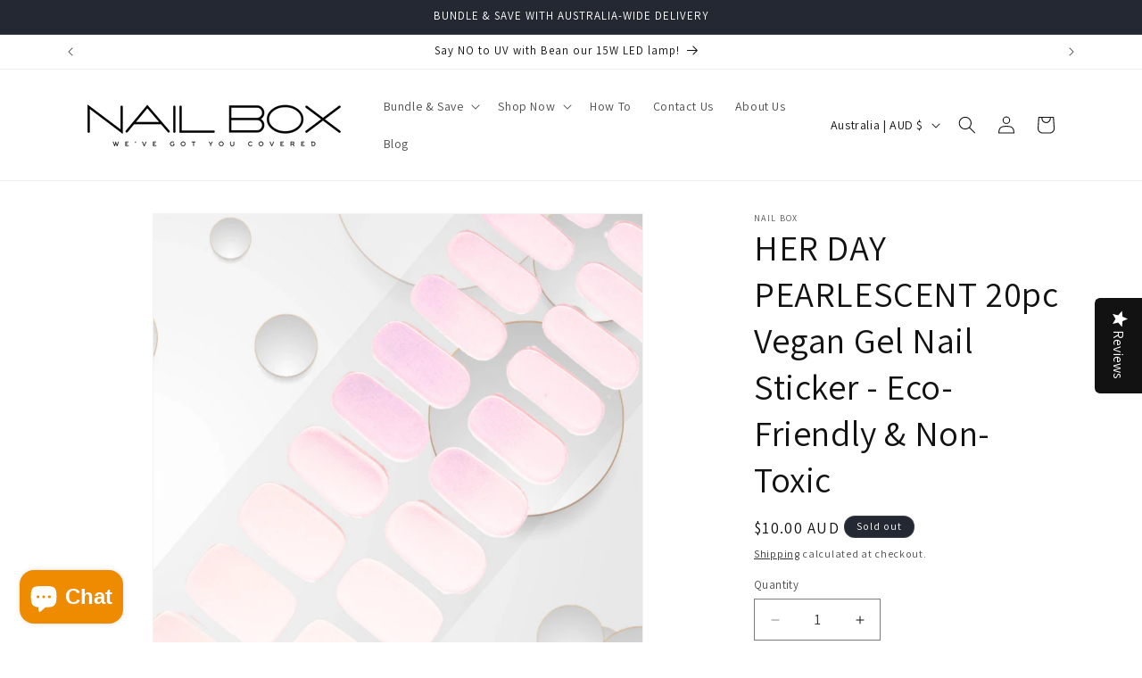

--- FILE ---
content_type: text/javascript; charset=utf-8
request_url: https://nailbox.com.au/products/her-day-premium-semi-cured-gel-nail-kit.js
body_size: 2031
content:
{"id":8725166719283,"title":"HER DAY  PEARLESCENT 20pc Vegan Gel Nail Sticker - Eco-Friendly \u0026 Non-Toxic","handle":"her-day-premium-semi-cured-gel-nail-kit","description":"\u003cp\u003e\u003cspan\u003eIntroducing \"Her Day\" – your captivating gel nail stickers featuring a mesmerizing color-shifting pearlescent design! \u003c\/span\u003e\u003c\/p\u003e\n\u003cp class=\"MsoNormal\" style=\"mso-margin-top-alt: auto; mso-margin-bottom-alt: auto;\"\u003e\u003cspan style=\"font-family: 'Candara',sans-serif; mso-bidi-font-family: 'Times New Roman';\"\u003eDiscover the ultimate in ethical beauty with our Vegan Nail gel nail sticker kits. Our eco-friendly, non-toxic polishes are designed to provide a healthy, long-lasting manicure. Features include:\u003c\/span\u003e\u003c\/p\u003e\n\u003cul type=\"disc\"\u003e\n\u003cli class=\"MsoNormal\" style=\"mso-margin-top-alt: auto; mso-margin-bottom-alt: auto; mso-list: l0 level1 lfo1; tab-stops: list 36.0pt;\"\u003e\n\u003cb\u003e\u003cspan style=\"font-family: 'Candara',sans-serif; mso-bidi-font-family: 'Times New Roman';\"\u003eNon-Toxic Ingredients\u003c\/span\u003e\u003c\/b\u003e\u003cspan style=\"font-family: 'Candara',sans-serif; mso-bidi-font-family: 'Times New Roman';\"\u003e: Safe for you and the planet, free from harmful chemicals.\u003c\/span\u003e\n\u003c\/li\u003e\n\u003cli class=\"MsoNormal\" style=\"mso-margin-top-alt: auto; mso-margin-bottom-alt: auto; mso-list: l0 level1 lfo1; tab-stops: list 36.0pt;\"\u003e\n\u003cb\u003e\u003cspan style=\"font-family: 'Candara',sans-serif; mso-bidi-font-family: 'Times New Roman';\"\u003eVegan \u0026amp; Cruelty-Free\u003c\/span\u003e\u003c\/b\u003e\u003cspan style=\"font-family: 'Candara',sans-serif; mso-bidi-font-family: 'Times New Roman';\"\u003e: Ethically produced without animal testing.\u003c\/span\u003e\n\u003c\/li\u003e\n\u003cli class=\"MsoNormal\" style=\"mso-margin-top-alt: auto; mso-margin-bottom-alt: auto; mso-list: l0 level1 lfo1; tab-stops: list 36.0pt;\"\u003e\n\u003cb\u003e\u003cspan style=\"font-family: 'Candara',sans-serif; mso-bidi-font-family: 'Times New Roman';\"\u003eRich, Vibrant Colours\u003c\/span\u003e\u003c\/b\u003e\u003cspan style=\"font-family: 'Candara',sans-serif; mso-bidi-font-family: 'Times New Roman';\"\u003e: A diverse range of shades that suit every style and occasion.\u003c\/span\u003e\n\u003c\/li\u003e\n\u003c\/ul\u003e\n\u003cp class=\"MsoNormal\" style=\"mso-margin-top-alt: auto; mso-margin-bottom-alt: auto;\"\u003e\u003cspan style=\"font-family: 'Candara',sans-serif; mso-bidi-font-family: 'Times New Roman';\"\u003ePerfect for those who care about both beauty and the environment, our vegan nail stickers offer the best of both worlds.\u003c\/span\u003e\u003c\/p\u003e\n\u003cp\u003eIs perfect for any occasion. \u003cbr\u003e\u003c\/p\u003e\n\u003cp\u003e$1 FROM EACH PURCHASE GOES TO CHARITY, TOGETHER WE ARE MAKING A DIFFERENCE.\u003c\/p\u003e\n\u003cp\u003eEach kit contains\u003c\/p\u003e\n\u003cp\u003e1 x 20 pc Premium Salon Grade Nail Box Gel Nail Kits\u003cbr\u003e1 x Nail File,1 x Orange Stick, 2 x Wipes, 1 x Removal Tool, \u003c\/p\u003e\n\u003cp\u003e\u003ca title=\"HOW TO APPLY GEL NAIL STICKERS\" href=\"https:\/\/nailbox.com.au\/pages\/how-to\"\u003e\u003cstrong\u003eHOW TO\u003c\/strong\u003e\u003c\/a\u003e\u003cbr\u003e\u003c\/p\u003e\n\u003cp\u003eWith these simple steps, you can effortlessly apply and remove NAIL BOX Gel Nail Stickers, achieving stunning nail designs without any hassle.\u003c\/p\u003e\n\u003cp\u003e\u003cstrong\u003e\u003cem\u003eWE'VE GOT YOU COVERED!\u003c\/em\u003e\u003c\/strong\u003e\u003c\/p\u003e","published_at":"2023-07-17T08:04:46+10:00","created_at":"2023-10-02T12:19:09+11:00","vendor":"Nail Box","type":"Semi Cured Gel Nail Sticker Kit","tags":[],"price":1000,"price_min":1000,"price_max":1000,"available":false,"price_varies":false,"compare_at_price":null,"compare_at_price_min":0,"compare_at_price_max":0,"compare_at_price_varies":false,"variants":[{"id":47109642420531,"title":"Default Title","option1":"Default Title","option2":null,"option3":null,"sku":"NG200116","requires_shipping":true,"taxable":true,"featured_image":null,"available":false,"name":"HER DAY  PEARLESCENT 20pc Vegan Gel Nail Sticker - Eco-Friendly \u0026 Non-Toxic","public_title":null,"options":["Default Title"],"price":1000,"weight":10,"compare_at_price":null,"inventory_management":"shopify","barcode":"NG200116","requires_selling_plan":false,"selling_plan_allocations":[]}],"images":["\/\/cdn.shopify.com\/s\/files\/1\/0841\/1217\/9507\/files\/Untitleddesign-2024-03-27T062243.225.png?v=1711480986","\/\/cdn.shopify.com\/s\/files\/1\/0841\/1217\/9507\/files\/herday_664ad69d-2a49-4b9a-aff0-9f92c246006b.jpg?v=1719026522","\/\/cdn.shopify.com\/s\/files\/1\/0841\/1217\/9507\/files\/116-7.jpg?v=1719026522","\/\/cdn.shopify.com\/s\/files\/1\/0841\/1217\/9507\/files\/Her-Day-semi-cured-gel-nail-sticker-kit.jpg?v=1719026522","\/\/cdn.shopify.com\/s\/files\/1\/0841\/1217\/9507\/files\/HERDAY.jpg?v=1719026522","\/\/cdn.shopify.com\/s\/files\/1\/0841\/1217\/9507\/files\/IMG_4965.heic?v=1719026522","\/\/cdn.shopify.com\/s\/files\/1\/0841\/1217\/9507\/files\/IMG_7053.jpg?v=1719026522"],"featured_image":"\/\/cdn.shopify.com\/s\/files\/1\/0841\/1217\/9507\/files\/Untitleddesign-2024-03-27T062243.225.png?v=1711480986","options":[{"name":"Title","position":1,"values":["Default Title"]}],"url":"\/products\/her-day-premium-semi-cured-gel-nail-kit","media":[{"alt":"HER DAY  PEARLESCENT 20pc Vegan Gel Nail Sticker - Eco-Friendly \u0026 Non-Toxic","id":36577220493619,"position":1,"preview_image":{"aspect_ratio":1.0,"height":1080,"width":1080,"src":"https:\/\/cdn.shopify.com\/s\/files\/1\/0841\/1217\/9507\/files\/Untitleddesign-2024-03-27T062243.225.png?v=1711480986"},"aspect_ratio":1.0,"height":1080,"media_type":"image","src":"https:\/\/cdn.shopify.com\/s\/files\/1\/0841\/1217\/9507\/files\/Untitleddesign-2024-03-27T062243.225.png?v=1711480986","width":1080},{"alt":null,"id":37780305805619,"position":2,"preview_image":{"aspect_ratio":0.75,"height":1080,"width":810,"src":"https:\/\/cdn.shopify.com\/s\/files\/1\/0841\/1217\/9507\/files\/herday_664ad69d-2a49-4b9a-aff0-9f92c246006b.jpg?v=1719026522"},"aspect_ratio":0.75,"height":1080,"media_type":"image","src":"https:\/\/cdn.shopify.com\/s\/files\/1\/0841\/1217\/9507\/files\/herday_664ad69d-2a49-4b9a-aff0-9f92c246006b.jpg?v=1719026522","width":810},{"alt":null,"id":35075318972723,"position":3,"preview_image":{"aspect_ratio":1.0,"height":800,"width":800,"src":"https:\/\/cdn.shopify.com\/s\/files\/1\/0841\/1217\/9507\/files\/116-7.jpg?v=1719026522"},"aspect_ratio":1.0,"height":800,"media_type":"image","src":"https:\/\/cdn.shopify.com\/s\/files\/1\/0841\/1217\/9507\/files\/116-7.jpg?v=1719026522","width":800},{"alt":"Female hand touching Her Day a pink glazed donut coloured semi cured gel nail sticker kit sold by Nail Box","id":35075318939955,"position":4,"preview_image":{"aspect_ratio":1.0,"height":300,"width":300,"src":"https:\/\/cdn.shopify.com\/s\/files\/1\/0841\/1217\/9507\/files\/Her-Day-semi-cured-gel-nail-sticker-kit.jpg?v=1719026522"},"aspect_ratio":1.0,"height":300,"media_type":"image","src":"https:\/\/cdn.shopify.com\/s\/files\/1\/0841\/1217\/9507\/files\/Her-Day-semi-cured-gel-nail-sticker-kit.jpg?v=1719026522","width":300},{"alt":null,"id":35567498101043,"position":5,"preview_image":{"aspect_ratio":0.75,"height":2048,"width":1536,"src":"https:\/\/cdn.shopify.com\/s\/files\/1\/0841\/1217\/9507\/files\/HERDAY.jpg?v=1719026522"},"aspect_ratio":0.75,"height":2048,"media_type":"image","src":"https:\/\/cdn.shopify.com\/s\/files\/1\/0841\/1217\/9507\/files\/HERDAY.jpg?v=1719026522","width":1536},{"alt":null,"id":35548402680115,"position":6,"preview_image":{"aspect_ratio":0.75,"height":4032,"width":3024,"src":"https:\/\/cdn.shopify.com\/s\/files\/1\/0841\/1217\/9507\/files\/IMG_4965.heic?v=1719026522"},"aspect_ratio":0.75,"height":4032,"media_type":"image","src":"https:\/\/cdn.shopify.com\/s\/files\/1\/0841\/1217\/9507\/files\/IMG_4965.heic?v=1719026522","width":3024},{"alt":null,"id":36382760141107,"position":7,"preview_image":{"aspect_ratio":0.75,"height":2048,"width":1536,"src":"https:\/\/cdn.shopify.com\/s\/files\/1\/0841\/1217\/9507\/files\/IMG_7053.jpg?v=1719026522"},"aspect_ratio":0.75,"height":2048,"media_type":"image","src":"https:\/\/cdn.shopify.com\/s\/files\/1\/0841\/1217\/9507\/files\/IMG_7053.jpg?v=1719026522","width":1536}],"requires_selling_plan":false,"selling_plan_groups":[]}